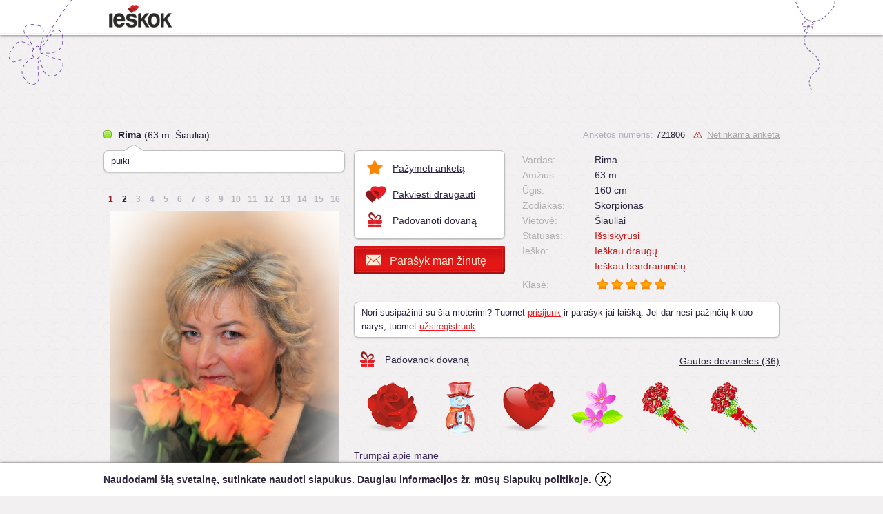

--- FILE ---
content_type: text/html; charset=utf-8
request_url: https://www.ieskok.lt/anketa/721806?utm_source=ieskok&utm_medium=functions&utm_campaign=similar-profile
body_size: 13261
content:
<!DOCTYPE html>
<html lang="lt">

<head>
  <meta charset="UTF-8">
  <title>Rima (63 m. Šiauliai) - anketa - ieskok.lt</title>
  <meta name="description" content="Ieskok.lt pažinčių ir bendravimo portalo nario anketa. Trumpa informacija, nuotraukų albumas, draugai, komentarai, dovanos." />
  <meta name="keywords" content="ieškok, pažintys, bendravimas, merginos, vaikinai, portalas, pokalbiai, forumas, skaitiniai, nariai, sms, anketa, skelbimas, seksas, paieška" />
  <meta name="robots" content="index,follow" />
  <meta name="author" content="UAB Ieškok komunikacijos" />
          <meta property="og:url" content="https://www.ieskok.lt/anketa/721806" />
    <meta property="og:type" ontent="website" />
    <meta property="og:title" content="Rima (63 m. Šiauliai) - anketa - ieskok.lt" />
    <meta property="og:description" content="Parašyk man!" />
    <meta property="og:image" content='http://images.ieskok.lt/i.php?set=2a9-b0699-b0699.jpg' />
    <meta property="og:image:type" content="image/jpg">
    <link rel="icon" type="image/x-icon" href="//images.ieskok.lt/favicon.ico" />
    <link rel="shortcut icon" href="//images.ieskok.lt/favicon.ico" type="image/x-icon" />
    <link rel="image_src" href="//images.ieskok.lt/logo/sitelogo.png" />
    
  <link type="text/css" rel="stylesheet" media="screen" href="//images.ieskok.lt/css.php?css=anketa&amp;v=92&amp;ln=lt" />
  <!-- apple touch ikonos -->
  <link rel="apple-touch-icon" href="//images.ieskok.lt/new/apple-touch-icon.png">
  <link rel="apple-touch-icon-precomposed" href="//images.ieskok.lt/new/apple-touch-icon-precomposed.png">

  <!--[if IE]><link rel="stylesheet" type="text/css" href="//images.ieskok.lt/css/anketa/iefix.css" /><![endif]-->
  <!--[if lte IE 8]><link rel="stylesheet" type="text/css" href="//images.ieskok.lt/css/anketa/ie8fix.css" /><![endif]-->
    <script type="text/javascript" src="//images.ieskok.lt/js/coren.js?t=11"></script>
    <script type="text/javascript" src="//images.ieskok.lt/js/anketa/jq_rte.js"></script>
   <!-- Google Tag Manager -->
 <script>
     (function(w, d, s, l, i) {
         w[l] = w[l] || [];
         w[l].push({
             'gtm.start': new Date().getTime(),
             event: 'gtm.js'
         });
         var f = d.getElementsByTagName(s)[0],
             j = d.createElement(s),
             dl = l != 'dataLayer' ? '&l=' + l : '';
         j.async = true;
         j.src =
             'https://www.googletagmanager.com/gtm.js?id=' + i + dl;
         f.parentNode.insertBefore(j, f);
     })(window, document, 'script', 'dataLayer', 'GTM-56B2R47');
 </script>
 <!-- End Google Tag Manager -->  <!-- DELFI REKLAMOS -->
    <!-- Adnet media head part -->
<script async src="https://core.dimatter.ai/pubs/ieskok-lt.min.js"></script>
    <!--Moterys-->
        <!--Vyrai-->
        <!--Bendra-->
            <script>
            window.dimatter = window.dimatter || [];
            window.dimatter.push(['IE01_980x250']);
            window.dimatter.push(['IE00_Pixel_Bendras']);
            window.dimatter.push(['IE01_1200x300_Bendras']);
            window.dimatter.push(['IE02_300x600_1_Bendras']);
            window.dimatter.push(['IE03_300x600_2_Bendras']);
            window.dimatter.push(['IE04_300x250_1_Bendras']);
            window.dimatter.push(['IE05_300x250_2_Bendras']);
            window.dimatter.push(['IE06_728x90_1_Bendras']);
            window.dimatter.push(['IE07_728x90_2_Bendras']);
            window.dimatter.push(['IE08_728x90_3_Bendras']);
            window.dimatter.push(['IE09_728x90_4_Bendras']);
            window.dimatter.push(['IE10_980x250_Bendras']);
            window.dimatter.push(['IE11_640x480_OutStream']);
            window.dimatter.push(['_initialize']);
        </script>
        <!-- Adnet media head part -->
      <!-- <script type="text/javascript" src="//images.ieskok.lt/js/publishertag.js"></script> -->
    <script src='https://www.google.com/recaptcha/api.js'></script>
</head>

<body>
  <div id="fb-root"></div>
  <script type="text/javascript">
    window.fbAsyncInit = function() {
      FB.init({
        appId: '2557209304315672',
        // appId: '201673999856325',
        version: 'v2.0',
        status: false,
        cookie: true,
        xfbml: true,
        channelUrl: location.protocol + '//' + location.host + '/fb_channel.html',
        oauth: true
      });

      FB.Event.subscribe('edge.create', function(targetUrl) {
        ga('send', '_trackSocial', 'facebook', 'like', targetUrl);
      });

      FB.Event.subscribe('edge.remove', function(targetUrl) {
        ga('send', '_trackSocial', 'facebook', 'unlike', targetUrl);
      });

      FB.Event.subscribe('message.send', function(targetUrl) {
        ga('send', '_trackSocial', 'facebook', 'send', targetUrl);

      });

      FB.Event.subscribe('comment.create', function(href, cid) {
        ga('send', '_trackSocial', 'facebook', 'comment', href + ' ' + cid);

      });

      FB.Event.subscribe('comment.remove', function(href, cid) {
        ga('send', '_trackSocial', 'facebook', 'uncomment', href + ' ' + cid);
      });
    };

    (function(d, s, id) {
      var js, fjs = d.getElementsByTagName(s)[0];
      if (d.getElementById(id)) {
        return;
      }
      js = d.createElement(s);
      js.id = id;
      js.src = "//connect.facebook.net/lt_LT/all.js";
      fjs.parentNode.insertBefore(js, fjs);
    }(document, 'script', 'facebook-jssdk'));
  </script>

  <div class="bgtop bgtop2"></div>
      <!--Moterys-->
        <!--Vyrai-->
        <!--Bendra-->
            <div id='IE00_Pixel_Bendras'></div>
        <!--Adnet HEAD-->
  <div class="anketa-heading">
    <div class="anketa-heading-in">
      <div class="heading-wrap">
        <a href="//www.ieskok.lt" class="logo" style="background-image: url('//images.ieskok.lt/new/logos/logo.png');" onclick="ga('send', 'event', 'anketa', 'logo');"></a>
              </div>
    </div>
  </div>

  <div class="wrap wrap2">    <script>
        dataLayer.push({
            event: 'click-woman'
        });
    </script>
    <div id="adtop" class="adtop adtop2 adblock">
        <div id="IE01">
            <!--Moterys-->
                        <!--Vyrai-->
                        <!--Bendra-->
                            <div id='IE01_1200x300_Bendras'></div>
                    </div>
    </div>

<div class="aleft">
    <div class="a-name-top">
                    <img class="a-name-on" src="//images.ieskok.lt/new/online.png" width="12" height="12" alt="" title="Dabar prisijungęs narys" />
                        <strong class="a-name-top-name">Rima</strong> (63 m. Šiauliai)
    </div>

    <div>
                    <div class="a-mood">
                <div class="a-mood-n"></div>
                puiki            </div>
            </div>
    <br style="clear:both;margin: 0px;height: 0px;" />
    <div id="bf">

        
                            <div class="fn">
                    <div>
                                                    <span id="fn1" class="fn1 fnp" onclick="foto(0)">1</span>
                                                    <span id="fn2" class="fn1 fnp" onclick="foto(1)">2</span>
                                                    <span id="fn3" class="fn1d">3</span>
                                                    <span id="fn4" class="fn1d">4</span>
                                                    <span id="fn5" class="fn1d">5</span>
                                                    <span id="fn6" class="fn1d">6</span>
                                                    <span id="fn7" class="fn1d">7</span>
                                                    <span id="fn8" class="fn1d">8</span>
                                                    <span id="fn9" class="fn1d">9</span>
                                                    <span id="fn10" class="fn2d">10</span>
                                                    <span id="fn11" class="fn2d">11</span>
                                                    <span id="fn12" class="fn2d">12</span>
                                                    <span id="fn13" class="fn2d">13</span>
                                                    <span id="fn14" class="fn2d">14</span>
                                                    <span id="fn15" class="fn2d">15</span>
                                                    <span id="fn16" class="fn2d">16</span>
                                            </div>
                </div>
            
            <div class="bf_foto">
                <div id="bf_in">
                                            <div id="fprev" onclick="backf()"></div>
                        <div id="fnext" onclick="nextf()"></div>
                                        <img id="bfp" src="//images.ieskok.lt/new/progresbar.gif" width="96" height="24" style="display:none" alt="" />
                                            <img id="bff" src="//images.ieskok.lt/new/pixel.gif" alt="" style="visibility: hidden" />
                                    </div>
            </div>

                            <div class="bf_fancy">
                    <span class="bf_date" id="bf_date"></span>
                    <a id="bf_fancy_puzzle" class="link bf_fancy_puzzle">Dėlionė</a>
                    <a id="bf_fancy_zoom" class="link bf_fancy_zoom">Padidinti</a>
                </div>
            
            <div id="bf_com" class="bf_com">
                <div class="bf_com_n"></div>
                <span id="bf_com_t"></span>
            </div>

            
    </div>

    <script type="text/javascript">
        var who = 0;
        var fc = 2;
        var fset = ["2a9-b0699-b0699","64-b0454-b0453"];
        var cset = ["",""];
        var ff = [{"title": "","href": "https://images.ieskok.lt/b.php?set=2a9-b0699-b0699&i.jpg"},{"title": "","href": "https://images.ieskok.lt/b.php?set=64-b0454-b0453&i.jpg"}];
        var fu = ["2013.12.27","2013.12.27"];
        var fw = [];
        var fh = [];
        var firstload = true;
        var blur = false;

        function foto(s) {
            if (firstload == false && s == who) {
                return;
            }

            var fnpp = document.getElementById("fnpp");

            if (fnpp) {
                fnpp.style.display = 'none';
            }

            document.getElementById("bff").style.display = 'none';
            document.getElementById("bfp").style.display = 'inline';

            if (fc > 1) {
                document.getElementById("fnext").style.visibility = "hidden";
                document.getElementById("fprev").style.visibility = "hidden";
            }

            var bfc = document.getElementById("bf_com"),
                bfci = document.getElementById("bf_com_t");
            bfc.style.display = 'none';
            bfc.className = 'bf_com';
            if (cset[s].length > 0) {
                if (cset[s] == '{U}') {
                    bfc.className = 'bf_com_ucf';
                    bfci.innerHTML = 'Šios nuotraukos administracija dar nepatikrino!';
                } else {
                    bfci.innerHTML = cset[s];
                }

                bfc.style.display = 'block';
            }

            document.getElementById("bf_date").innerHTML = (fu[s] ? 'Įkelta ' + fu[s] : '');

            if (document.getElementById("fn" + (who + 1))) {
                document.getElementById("fn" + (who + 1)).className = "fnp fn" + (who > 8 ? "2" : "1");
                document.getElementById("fn" + (s + 1)).className = "fnp fn" + (s > 8 ? "2" : "1") + "s";
                who = s;
                document.getElementById("bff").src = "//images.ieskok.lt/i2.php?set=" + fset[who];
            }

            if (s) {
                window.location = '#f.' + (s + 1);
            } else if (firstload == false) {
                window.location.hash = '!';
            }
        }

        function nextf() {
            var twho = who;

            if (++twho >= fc) {
                twho = 0;
            }

            foto(twho);
        }

        function backf() {
            var twho = who;

            if (--twho < 0) {
                twho = fc - 1;
            }

            foto(twho);
        }

        $.fn.disableSelection = function() {
            $(this).attr('unselectable', 'on')
                .css('-moz-user-select', 'none')
                .each(function() {
                    this.onselectstart = function() {
                        return false;
                    };
                });
        };

        $(document).ready(function() {
            var $bff = $("#bff");
            var $bfin = $("#bf_in");
            var $bfp = $("#bfp");
            var $w, $h, fi;
            if (fc > 1) {
                var $fnp = $("#fnext, #fprev");
                $fnp.disableSelection();
                $bfin.disableSelection();
            }

            if (fc > 0) {
                $bff.load(function() {

                    $w = $(this).width();
                    $h = $(this).height();

                    if ($w < 100 && $h < 100) { //pixel.gif
                        return;
                    }

                    if (!fw[who]) {
                        fw[who] = $w;
                    } else {
                        $w = fw[who];
                    }

                    if (!fh[who]) {
                        fh[who] = $h;
                    } else {
                        $h = fh[who];
                    }

                    $bfin.height($h).width($w);
                    $bfp.fadeOut("fast").css('margin-top', ($h - 24) / 2).hide();

                    $(this).show();

                    if (fc > 1) {
                        $fnp.css('visibility', 'visible');
                    }
                });

                $bff.css('visibility', 'visible');

                if (window.location.href.indexOf('#f.') !== false) {

                    var wh = window.location.hash.split('.');
                    wh = parseInt(wh[1]);

                    if (wh && wh <= fc) {
                        who = wh - 1;
                    }
                }

                if (blur == false) {

                    foto(who);
                    firstload = false;
                }

                $(".fnp").hover(function() {
                    if (!$(this).hasClass('fn1s') && !$(this).hasClass('fn2s')) {
                        var $pos = $(this).position();
                        var $fnpid = parseInt($(this).text());
                        $fnpid = fset[$fnpid - 1];
                        $("body").append('<div id="fnpp" class="fnpp"><div class="fnppn"></div><img src="//images.ieskok.lt/s.php?set=' + $fnpid + '" width="62" height="98" /></div>');
                        $("#fnpp").css("top", ($pos.top + 30) + "px").css("left", ($pos.left - 26) + "px").fadeIn("fast");
                    }
                }, function() {
                    $("#fnpp").remove();
                });

                if (blur) {

                    $('#deblur').click(function() {

                        $.cookie('ieskok_deblur_721806', 1);
                        $('#blur').hide();
                        $('#blurc').show();

                        foto(who);
                        firstload = false;
                    });
                }

            }

            $('#bf_fancy_zoom').click(function() {

                                    jQuery.fancybox({
                        'href': '/login/error.php?error=8',
                        'type': 'iframe',
                        'width': 800,
                        'height': 550
                    });
                            });

            $('#bf_fancy_puzzle').click(function() {
                //console.log("testing :  " fset[who]);
                $.fancybox({
                    href: 'https://www.ieskok.lt/anketa/721806/puzzle?f=' + fset[who],
                    type: 'iframe',
                    width: 880,
                    height: 600,
                    autoScale: false
                });
            });
        });
    </script>


    
        <div class="sp" >
            <style>
                [id='toggle-heart'] {
                    position: absolute;
                    left: -100vw;
                }

                [id='toggle-heart']:checked+label {
                    color: #e2264d;
                    -webkit-filter: none;
                    filter: none;
                    will-change: font-size;
                    -webkit-animation: heart 1s cubic-bezier(0.17, 0.89, 0.32, 1.49);
                    animation: heart 1s cubic-bezier(0.17, 0.89, 0.32, 1.49);
                }

                [id='toggle-heart']:checked+label:before,
                [id='toggle-heart']:checked+label:after {
                    -webkit-animation: inherit;
                    animation: inherit;
                    -webkit-animation-timing-function: ease-out;
                    animation-timing-function: ease-out;
                }

                [id='toggle-heart']:checked+label:before {
                    will-change: transform, border-width, border-color;
                    -webkit-animation-name: bubble;
                    animation-name: bubble;
                }

                [id='toggle-heart']:checked+label:after {
                    will-change: opacity, box-shadow;
                    -webkit-animation-name: sparkles;
                    animation-name: sparkles;
                }

                [id='toggle-heart']:focus+label {
                    text-shadow: 0 0 3px white, 0 1px 1px white, 0 -1px 1px white, 1px 0 1px white, -1px 0 1px white;
                }

                [for='toggle-heart'] {
                    align-self: center;
                    position: relative;
                    color: #888;
                    font-size: 2em;
                    -webkit-filter: grayscale(1);
                    filter: grayscale(1);
                    -webkit-user-select: none;
                    -moz-user-select: none;
                    -ms-user-select: none;
                    user-select: none;
                    cursor: pointer;
                }

                [for='toggle-heart']:before,
                [for='toggle-heart']:after {
                    position: absolute;
                    z-index: -1;
                    top: 50%;
                    left: 50%;
                    border-radius: 50%;
                    content: '';
                }

                [for='toggle-heart']:before {
                    box-sizing: border-box;
                    margin: -2.25rem;
                    border: solid 2.25rem #e2264d;
                    width: 4.5rem;
                    height: 4.5rem;
                    -webkit-transform: scale(0);
                    transform: scale(0);
                }

                [for='toggle-heart']:after {
                    margin: -0.1875rem;
                    width: 0.375rem;
                    height: 0.375rem;
                    box-shadow: 0.32476rem -3rem 0 -0.1875rem #ff8080, -0.32476rem -2.625rem 0 -0.1875rem #ffed80, 2.54798rem -1.61656rem 0 -0.1875rem #ffed80, 1.84982rem -1.89057rem 0 -0.1875rem #a4ff80, 2.85252rem 0.98418rem 0 -0.1875rem #a4ff80, 2.63145rem 0.2675rem 0 -0.1875rem #80ffc8, 1.00905rem 2.84381rem 0 -0.1875rem #80ffc8, 1.43154rem 2.22414rem 0 -0.1875rem #80c8ff, -1.59425rem 2.562rem 0 -0.1875rem #80c8ff, -0.84635rem 2.50595rem 0 -0.1875rem #a480ff, -2.99705rem 0.35095rem 0 -0.1875rem #a480ff, -2.48692rem 0.90073rem 0 -0.1875rem #ff80ed, -2.14301rem -2.12438rem 0 -0.1875rem #ff80ed, -2.25479rem -1.38275rem 0 -0.1875rem #ff8080;
                }

                @-webkit-keyframes heart {

                    0%,
                    17.5% {
                        font-size: 0;
                    }
                }

                @keyframes heart {

                    0%,
                    17.5% {
                        font-size: 0;
                    }
                }

                @-webkit-keyframes bubble {
                    15% {
                        -webkit-transform: scale(1);
                        transform: scale(1);
                        border-color: #cc8ef5;
                        border-width: 2.25rem;
                    }

                    30%,
                    100% {
                        -webkit-transform: scale(1);
                        transform: scale(1);
                        border-color: #cc8ef5;
                        border-width: 0;
                    }
                }

                @keyframes bubble {
                    15% {
                        -webkit-transform: scale(1);
                        transform: scale(1);
                        border-color: #cc8ef5;
                        border-width: 2.25rem;
                    }

                    30%,
                    100% {
                        -webkit-transform: scale(1);
                        transform: scale(1);
                        border-color: #cc8ef5;
                        border-width: 0;
                    }
                }

                @-webkit-keyframes sparkles {

                    0%,
                    20% {
                        opacity: 0;
                    }

                    25% {
                        opacity: 1;
                        box-shadow: 0.32476rem -2.4375rem 0 0rem #ff8080, -0.32476rem -2.0625rem 0 0rem #ffed80, 2.1082rem -1.26585rem 0 0rem #ffed80, 1.41004rem -1.53985rem 0 0rem #a4ff80, 2.30412rem 0.85901rem 0 0rem #a4ff80, 2.08305rem 0.14233rem 0 0rem #80ffc8, 0.76499rem 2.33702rem 0 0rem #80ffc8, 1.18748rem 1.71734rem 0 0rem #80c8ff, -1.35019rem 2.0552rem 0 0rem #80c8ff, -0.60229rem 1.99916rem 0 0rem #a480ff, -2.44865rem 0.22578rem 0 0rem #a480ff, -1.93852rem 0.77557rem 0 0rem #ff80ed, -1.70323rem -1.77366rem 0 0rem #ff80ed, -1.81501rem -1.03204rem 0 0rem #ff8080;
                    }
                }

                @keyframes sparkles {

                    0%,
                    20% {
                        opacity: 0;
                    }

                    25% {
                        opacity: 1;
                        box-shadow: 0.32476rem -2.4375rem 0 0rem #ff8080, -0.32476rem -2.0625rem 0 0rem #ffed80, 2.1082rem -1.26585rem 0 0rem #ffed80, 1.41004rem -1.53985rem 0 0rem #a4ff80, 2.30412rem 0.85901rem 0 0rem #a4ff80, 2.08305rem 0.14233rem 0 0rem #80ffc8, 0.76499rem 2.33702rem 0 0rem #80ffc8, 1.18748rem 1.71734rem 0 0rem #80c8ff, -1.35019rem 2.0552rem 0 0rem #80c8ff, -0.60229rem 1.99916rem 0 0rem #a480ff, -2.44865rem 0.22578rem 0 0rem #a480ff, -1.93852rem 0.77557rem 0 0rem #ff80ed, -1.70323rem -1.77366rem 0 0rem #ff80ed, -1.81501rem -1.03204rem 0 0rem #ff8080;
                    }
                }
            </style>
            <input id="toggle-heart" type="checkbox" />
            <label for="toggle-heart" aria-label="like" title="Ji man patinka" onclick="vote(721806, 1)">❤</label>
            <!-- <button id="like_btn" class="like_btn" title="Ji man patinka" onclick="vote(721806, 1)"><span class="thumbz up"></span></button> -->
                            <strong id="likes" class="likes" style="color:#df1617;">683</strong>
                        <!--
            <button id="dislike_btn" class="like_btn" title="Nepatinka" onclick="vote(721806, 0)"><span class="thumbz down"></span></button>
                            <strong id="dislikes" class="likes">19</strong>
                        -->
                            <div class="sp-fb">
                    <div class="fb-like" data-href="http://721806.ieskok.lt" data-send="false" data-layout="button_count" data-width="200" data-show-faces="false"></div>
                </div>
                    </div>
        <div id="vote_results"></div>

        <script type="text/javascript">
            var ilike = 683;
            var idislike = 19;
            var currently_voting = false;

            function fade(id) {
                setTimeout(function() {
                    $('#' + id).fadeOut("slow");
                }, 3000);
            }

            function vote(aid, mark) {
                if (!currently_voting) {

                    currently_voting = true;
                    $.post('/core/votecore.php', {
                        'aid': aid,
                        'mark': mark
                    }, function(data) {
                        if (data == 'nologin') {
                            $('#vote_results').html('<div id="vote_err" class="error" style="margin-top:10px">Norėdami balsuoti turite prisijungti</div>');
                        } else if (data == 'newbie') {
                            $('#vote_results').html('<div id="vote_err" class="error" style="margin-top:10px">Vertinti negalite. Turi praeiti 10 dienų nuo Jūsų anketos registracijos, kad galėtumėte vertinti narių anketas.</div>');
                        } else if (data == 'voted') {
                            $('#vote_results').html('<div id="vote_err" class="error" style="margin-top:10px">Šį mėnesį už šią anketą jau balsavote.</div>');
                            fade('vote_err');
                        } else if (data == '1' || data == '0') {
                            $('#vote_results').html('<div id="vote_ok" class="ok" style="margin-top:10px">Jūsų balsas įskaitytas.</div>');
                            fade('vote_ok');

                            if (ilike !== null && idislike !== null) {

                                if (data == '1') {
                                    $('#likes').html(parseInt(ilike) + 1);
                                } else {
                                    $('#dislikes').html(parseInt(idislike) + 1);
                                }
                            }
                        }
                        currently_voting = false;
                    });
                }
            }
        </script>

    
    
            <h5 class="stat-h">Anketos statistika</h5>
                        <div class="stat-l">
                    <span class="stat-t">Surinkti taškai:</span>10133                                    </div>
                            <div class="stat-l"><span class="stat-t">Atsakomumas:</span>75%</div>
                    <div class="stat-l"><span class="stat-t">Apsilankymų skaičius:</span>29762</div>
                    <div class="stat-l">
                    <span class="stat-t">Paskutinį kartą lankėsi:</span>Lankosi dabar                </div>
                            <div class="stat-l"><span class="stat-t">Anketa sukurta:</span>2010.02.25 14:36</div>
                    <div class="stat-l"><span class="stat-t">Anketa atnaujinta:</span>2017.08.01 01:32</div>
    
    
        <!-- reklama 300x250 -->
    <!-- /7932088/ieskok.lt_300x250_in_profile -->
    <div>
        <!-- <div id='div-gpt-ad-1523436379100-0' style="margin-top: 110px;">
            <script>
                googletag.cmd.push(function() {
                    googletag.display('div-gpt-ad-1523436379100-0');
                });
            </script>
        </div> -->
                    <div id="IE04">
                <!--Moterys-->
                                <!--Vyrai-->
                                <!--Bendra-->
                                    <div id='IE04_300x250_1_Bendras'></div>
                            </div>
            </div>
</div>

<div class="aright">
    <div class="clearfix">
        <div class="aright-t-l clearfix">
            <div class="aright-tools">
                <a class="link aright-tools-i aright-tools-i-1" onclick="$.fancybox({'href': '/pazymek.php?id=721806', 'type': 'iframe', 'width': 580, 'height': 230});" onmousedown="ga('send', 'event', 'anketa', 'favorite');">Pažymėti anketą</a>
                                    <a class="link aright-tools-i aright-tools-i-2" onclick="$.fancybox({'href': '/idraugus.php?id=721806&amp;v=Rima&amp;err=3', 'type': 'iframe', 'width': 580, 'height': 230});" onmousedown="ga('send', 'event', 'anketa', 'tofriends');">Pakviesti draugauti</a>
                                <a class="link aright-tools-i aright-tools-i-3" onclick="$.fancybox({'href': 'https://www.ieskok.lt/anketa/721806/dovana', 'type': 'iframe', 'width': 615, 'height': 420, 'autoScale': false});" onmousedown="ga('send', 'event', 'anketa', 'givegift');">Padovanoti dovaną</a>
            </div>

            <a class="aright-write" id="wmbb" style="margin-bottom: 10px;" onclick="create_editor_now()"><span class="aright-write-t">Parašyk man žinutę</span></a>

        </div>

        <div class="aright-t-r clearfix">
            <div class="aright-sys">
                <span class="aright-sys-id">Anketos numeris:</span> 721806                                                        <a class="link aright-sys-report" onclick="$.fancybox({'href': '/report.php?id=721806', 'type': 'iframe', 'width': 500, 'height': 290});" onmousedown="ga('send', 'event', 'anketa', 'report');">Netinkama anketa</a>
                            </div>

            <div class="aright-tinfo">

                <div><strong class="ait">Vardas:</strong><span class="ais">Rima</span></div>

                                    <div><strong class="ait">Amžius:</strong><span class="ais">63 m.</span></div>
                
                                    <div><strong class="ait">Ūgis:</strong><span class="ais">160 cm</span></div>
                
                                    <div><strong class="ait">Zodiakas:</strong><span class="ais">Skorpionas                                                    </span></div>
                
                                    <div><strong class="ait">Vietovė:</strong><span class="ais">Šiauliai</span></div>
                
                                    <div><strong class="ait">Statusas:</strong><span class="ais" style="color:#C61717">Išsiskyrusi</span></div>
                
                                    <div><strong class="ait">Ieško:</strong><span class="ais" style="color:#C61717">Ieškau draugų<br/>Ieškau bendraminčių</span></div>
                
                                    <div style="padding-top: 5px"><strong class="ait">Klasė:</strong><span class="ais"><img src="//images.ieskok.lt/new/status_2.png" width="20" height="20" alt=""/><img src="//images.ieskok.lt/new/status_2.png" width="20" height="20" alt=""/><img src="//images.ieskok.lt/new/status_2.png" width="20" height="20" alt=""/><img src="//images.ieskok.lt/new/status_2.png" width="20" height="20" alt=""/><img src="//images.ieskok.lt/new/status_2.png" width="20" height="20" alt=""/></span></div>
                                
            </div>

                    </div>
    </div>

    
        <div class="nologin">
            Nori susipažinti su šia moterimi? Tuomet <a id="login_link" class="link login_link" onmousedown="ga('send', 'event', 'anketa', 'login');" onclick="jQuery.fancybox({'href': '/login/error.php?error=0','type':'iframe','width':800,'height':550});">prisijunk</a> ir parašyk jai laišką. Jei dar nesi pažinčių klubo narys, tuomet <a href="//www.ieskok.lt/registracija.php" onclick="jQuery.fancybox({'href':this.href,'type':'iframe','width':900,'height':580}); return false;" onmousedown="ga('send', 'event', 'anketa', 'register');" class="link reg_link">užsiregistruok</a>.        </div>
    

            <script type="text/javascript">
            function create_editor_now() {
                jQuery.fancybox({
                    'href': '/login/error.php?error=7',
                    'type': 'iframe',
                    'width': 800,
                    'height': 550
                });
            }
        </script>
    
            <h5 class="block-h">
            <a style="font-size: 14px; display: inline-block; height: 31px; line-height: 31px;padding-left: 45px; margin: 7px 0px; background: url('//images.ieskok.lt/new/atools.png') no-repeat scroll 0px 0px transparent; background-position: -1px -84px;" onclick="$.fancybox({'href': 'https://www.ieskok.lt/anketa/721806/dovana', 'type': 'iframe', 'width': 615, 'height': 420, 'autoScale': false});" class="link" onmousedown="ga('send', 'event', 'anketa', 'givegift');">Padovanok dovaną</a>
                            <a onclick="$.fancybox({'href': 'https://www.ieskok.lt/anketa/721806/gautos-dovanos', 'type': 'iframe', 'width': 615, 'height': 420, 'autoScale': false});" class="link block-h-l" style="margin: 7px 0px;" onmousedown="ga('send', 'event', 'anketa', 'allgifts');">Gautos dovanėlės (36)</a>
                    </h5>

        <div class="dovanos" style="float:left; width:600px">
                                    <span class="giftc">
                                                        <a href="https://www.ieskok.lt/anketa/1170969" onclick="return winpop(this.href, 1024, 740, 1);">
                                <img src="//images.ieskok.lt/gifts/v9.png" alt="Nepazystamas" title="Padovanojo Nepazystamas" />
                            </a>
                        </span>
                    
                                    <span class="giftc">
                                                        <a href="https://www.ieskok.lt/anketa/1143657" onclick="return winpop(this.href, 1024, 740, 1);">
                                <img src="//images.ieskok.lt/gifts/kaledos8.png" alt="tadas" title="Padovanojo tadas" />
                            </a>
                        </span>
                    
                                    <span class="giftc">
                                                        <a href="https://www.ieskok.lt/anketa/1139790" onclick="return winpop(this.href, 1024, 740, 1);">
                                <img src="//images.ieskok.lt/gifts/v2.png" alt="Antanas" title="Padovanojo Antanas" />
                            </a>
                        </span>
                    
                                    <span class="giftc">
                                                        <a href="https://www.ieskok.lt/anketa/911624" onclick="return winpop(this.href, 1024, 740, 1);">
                                <img src="//images.ieskok.lt/gifts/flower5.png" alt="vygantas" title="Padovanojo vygantas" />
                            </a>
                        </span>
                    
                                    <span class="giftc">
                                                        <a href="https://www.ieskok.lt/anketa/1134308" onclick="return winpop(this.href, 1024, 740, 1);">
                                <img src="//images.ieskok.lt/gifts/roses.png" alt="thomas haubert" title="Padovanojo thomas haubert" />
                            </a>
                        </span>
                    
                                    <span class="giftc">
                                                        <a href="https://www.ieskok.lt/anketa/1125262" onclick="return winpop(this.href, 1024, 740, 1);">
                                <img src="//images.ieskok.lt/gifts/roses.png" alt="Saulius" title="Padovanojo Saulius" />
                            </a>
                        </span>
                    
            
        </div>

        <div style="clear:both; padding-top:5px;"></div>

        <!-- /7932088/ieskok.lt_728x90_1 -->
    <!-- <div id='div-gpt-ad-1516021078469-0' style='height:90px; width:728px;'>
        <script>
            googletag.cmd.push(function() {
                googletag.display('div-gpt-ad-1516021078469-0');
            });
        </script>
    </div> -->
            <div id="IE05">
    <!--Moterys-->
        <!--Vyrai-->
        <!--Bendra-->
            <div id='IE05_300x250_2_Bendras'></div>
    </div>
        
        <h5 class="block-h">Trumpai apie mane                    </h5>
                    <div class="about-me-ln clearfix">
                <strong class="about-me-l">Charakteris:</strong>
                <div class="about-me-r">man atrodo geras</div>
            </div>
                    <div class="about-me-ln clearfix">
                <strong class="about-me-l">Reikalavimai partneriui:</strong>
                <div class="about-me-r">tvarkingas</div>
            </div>
                    <div class="about-me-ln clearfix">
                <strong class="about-me-l">Hobis, pomėgiai:</strong>
                <div class="about-me-r">knygu skaitymas,kryziazodziu sprendimas,sokiai</div>
            </div>
                    <div class="about-me-ln clearfix">
                <strong class="about-me-l">Knyga, filmas:</strong>
                <div class="about-me-r">gyvenimiski</div>
            </div>
                    <div class="about-me-ln clearfix">
                <strong class="about-me-l">Muzika:</strong>
                <div class="about-me-r">ivairi</div>
            </div>
                    <div class="about-me-ln clearfix">
                <strong class="about-me-l">Sporto šaka:</strong>
                <div class="about-me-r">plaukimas</div>
            </div>
                    <div class="about-me-ln clearfix">
                <strong class="about-me-l">Gyvenimo šūkis:</strong>
                <div class="about-me-r">gyventi cia ir dabar,dziaugtis kiekviena diena</div>
            </div>
                    <div class="about-me-ln clearfix">
                <strong class="about-me-l">Juokingiausias nuotykis:</strong>
                <div class="about-me-r">nepamenu</div>
            </div>
                    <div class="about-me-ln clearfix">
                <strong class="about-me-l">Dar šis tas:</strong>
                <div class="about-me-r">gal dar kiti galetu ka nors apie mane papasakoti,apie save aplamai sunku ka nors pasakoti,visi apie save esame labai geros nuomones</div>
            </div>
        
            <!-- /7932088/ieskok.lt_728x90_1
    <div id='div-gpt-ad-1516021078469-0' style='height:90px; width:728px;'>
        <script>
            googletag.cmd.push(function() {
                googletag.display('div-gpt-ad-1516021078469-0');
            });
        </script>
    </div> -->
    <h5 class="block-h">Anketos informacija            </h5>

    <div class="anketa_info_col clearfix"><div class="anketa_info_col_1 clearfix"><div><strong class="ait">Vardas:</strong><span class="ais" >Rima</span></div><div><strong class="ait">Slapyvardis:</strong><span class="ais" >kazdaile</span></div><div><strong class="ait">Amžius:</strong><span class="ais" >63 m.</span></div><div><strong class="ait">Gimimo diena:</strong><span class="ais" >1962.11.04</span></div><div><strong class="ait">Zodiakas:</strong><span class="ais" >Skorpionas</span></div><div><strong class="ait">Vietovė:</strong><span class="ais" >Šiauliai</span></div><div><strong class="ait">Statusas:</strong><span class="ais"  style="color:#C61717">Išsiskyrusi</span></div><div><strong class="ait">Vaikai:</strong><span class="ais" >Turiu</span></div><div><strong class="ait">Ieško:</strong><span class="ais"  style="color:#C61717">Ieškau draugų<br/>Ieškau bendraminčių</span></div></div><div class="anketa_info_col_2 clearfix"><div><strong class="ait">Norai:</strong><span class="ais"  style="color:#2A6FAA">Susirašinėti<br/>Flirtuoti<br/>Kartu leisti laisvalaikį</span></div><div><strong class="ait">Kalbos:</strong><span class="ais" >Lietuvių</span></div><div><strong class="ait">Išsilavinimas:</strong><span class="ais" >Aukštesnysis</span></div><div><strong class="ait">Šiuo metu:</strong><span class="ais" >Dirbu</span></div><div><strong class="ait">Ūgis:</strong><span class="ais" >160 cm</span></div><div><strong class="ait">Kūno sudėjimas:</strong><span class="ais" >Normalus</span></div><div><strong class="ait">Akys:</strong><span class="ais" >Žalios</span></div><div><strong class="ait">Plaukai:</strong><span class="ais" >Rudi</span></div><div><strong class="ait">Žalingi įpročiai:</strong><span class="ais" >Nerūkau, Kartais išgeriu</span></div></div></div>            <h5 class="block-h">Asmenybės testas                            </h5>
            <div class="clearfix">

                                    <div class="b5-b">
                        <div>
                            <strong>Atvirumas</strong>
                            <a href="#b5t0" class="link b5-l">Apie</a>
                            <div style="display:none">
                                <div class="b5-t" id="b5t0">
                                    <h2>Atvirumas</h2>
                                    Šio tipo žmonės yra komunikabilūs, entuziastingi ir išradingi. Jie pasižymi lakia vaizduote, mėgsta meną ir viską, kas neįprasta. Tai intelektualūs asmenys, kurių akiratis labai platus, jiems patinka nuotykiai ir bet kokia veikla, kurioje jie įgytų naujos patirties. Kūrybiški šio tipo atstovai pirmenybę teikia inovatyvioms, originaliomis idėjoms. Šie žmonės vertina nepriklausomybę, o didžiausiu priešu laiko rutiną ir nuobodulį. Gali būti nenuoseklūs ar nenuspėjami, nemėgsta pragmatiškų ir per daug tikslių žmonių.                                    <br />
                                    <br />
                                    Didesnė dalis procentų ties šiuo asmenybės tipu reiškia, kad žmogus yra svajingas, kūrybiškas. Mažesnė dalis – kad žemiška, linkusi į konkretumą asmenybė.                                </div>
                            </div>
                        </div>
                        <div class="b5-bar-o">
                            <div class="b5-bar">
                                <div class="b5-bar-i" style="width:45px;">&nbsp;</div>
                            </div>
                            <div class="b5-res">25%</div>
                        </div>
                    </div>

                    
                        <div class="b5-b">

                        </div>

                    
                                    <div class="b5-b">
                        <div>
                            <strong>Sąžiningumas</strong>
                            <a href="#b5t1" class="link b5-l">Apie</a>
                            <div style="display:none">
                                <div class="b5-t" id="b5t1">
                                    <h2>Sąžiningumas</h2>
                                    Šio psichologinio tipo asmenys – itin organizuoti, mėgstantys tvarką ir pastovumą. Nuoseklumas, atidumas detalėms, disciplina ir pareigingumas – savybės, įrodančios, kad šie žmonės yra konkretūs ir siekiantys užsibrėžtų tikslų. Jie nedaro skubotų sprendimų, yra rūpestingi. Vis dėlto perfekcionizmas ir užsispyrimas dažnai priveda prie darboholizmo.                                    <br />
                                    <br />
                                    Turintys didesnį procentą, greičiausiai mėgsta paisyti taisyklių ir nepakenčia netvarkos namuose, biure ar kitoje artimoje aplinkoje. Surinkę mažiau, gali būti šiek tiek nerangūs, netvarkingi, ne visada paiso taisyklių, yra linkę sukčiauti.                                </div>
                            </div>
                        </div>
                        <div class="b5-bar-o">
                            <div class="b5-bar">
                                <div class="b5-bar-i" style="width:99px;">&nbsp;</div>
                            </div>
                            <div class="b5-res">55%</div>
                        </div>
                    </div>

                    
                                    <div class="b5-b">
                        <div>
                            <strong>Ekstravertiškumas</strong>
                            <a href="#b5t2" class="link b5-l">Apie</a>
                            <div style="display:none">
                                <div class="b5-t" id="b5t2">
                                    <h2>Ekstravertiškumas</h2>
                                    Ekstravertai – energingi, komunikabilūs ir mėgstantys būti dėmesio centre. Šio tipo žmonės labai emocionalūs ir jautrūs, jiems būdinga dažna nuotaikų kaita, empatija. Ekstravertai yra atkaklūs ir siekiantys dominuoti, draugų ar kitų žmonių kompanijoje visada nori sulaukti pripažinimo. Kartais jie būna pernelyg susikoncentravę į save, savanaudiški, skaudžiai išgyvena nepripažinimą, apkalbas.                                    <br />
                                    <br />
                                    Didesnį procentą ekstraverto savyje turintys asmenys mėgsta dirbti komandoje, linksmintis, daug kalbėti. Mažesnį – darbus atlieka vieni, labiau vertina ramybę ir tylą.                                </div>
                            </div>
                        </div>
                        <div class="b5-bar-o">
                            <div class="b5-bar">
                                <div class="b5-bar-i" style="width:113px;">&nbsp;</div>
                            </div>
                            <div class="b5-res">63%</div>
                        </div>
                    </div>

                    
                                    <div class="b5-b">
                        <div>
                            <strong>Nuolankumas</strong>
                            <a href="#b5t3" class="link b5-l">Apie</a>
                            <div style="display:none">
                                <div class="b5-t" id="b5t3">
                                    <h2>Nuolankumas</h2>
                                    Nuolankieji – draugiški, malonūs, patikimi žmonės. Jie yra supratingi, mėgsta išklausyti, pasiaukoti, greitai užmezga ryšį ir prisiriša. Labai paslaugūs, nuolankūs, patiklūs. Deja, patiklumas kartais atsisuka prieš juos pačius, aplinkiniams tai panašiau į naivumą, kuriuo galima nesunkiai pasinaudoti.                                    <br />
                                    <br />
                                    Didesnį įvertinimą surinkę asmenys yra mandagūs ir mėgsta bendrauti su žmonėmis, juos užjausti. Mažiau surinkę žmonės gali būti tiesmukiški, kritiški, mažiau jautrūs.                                </div>
                            </div>
                        </div>
                        <div class="b5-bar-o">
                            <div class="b5-bar">
                                <div class="b5-bar-i" style="width:162px;">&nbsp;</div>
                            </div>
                            <div class="b5-res">90%</div>
                        </div>
                    </div>

                    
                                    <div class="b5-b">
                        <div>
                            <strong>Neurotiškumas</strong>
                            <a href="#b5t4" class="link b5-l">Apie</a>
                            <div style="display:none">
                                <div class="b5-t" id="b5t4">
                                    <h2>Neurotiškumas</h2>
                                    Šio tipo žmonės yra emociškai nestabilūs, nuolat nerimaujantys, pilni neigiamų minčių, nepagrįstų baimių. Dažnai atrodo nelaimingi, liūdni, irzlūs, skeptiški, visko gėdijasi. Neurotikai labai jautrūs, lengvai pažeidžiami, impulsyvūs. Tai – dinamiškos asmenybės, traukiančios kitus, tačiau viduje jiems trūksta pastovumo, saugumo jausmo.                                    <br />
                                    <br />
                                    Aukštas įvertinimas rodo didelį nervingumą, nepastovumą, nerimą. Žemesnis įvertinimas – kiek ramesnį būdą, atsipalaidavimą ir pastovumą.                                </div>
                            </div>
                        </div>
                        <div class="b5-bar-o">
                            <div class="b5-bar">
                                <div class="b5-bar-i" style="width:72px;">&nbsp;</div>
                            </div>
                            <div class="b5-res">40%</div>
                        </div>
                    </div>

                    
                
            </div>

            <script type="text/javascript">
                $(document).ready(function() {
                    $('.b5-l').click(function() {

                        $.fancybox({
                            href: $(this).attr('href'),
                            type: 'inline',
                            autoSize: true
                        });
                        return false;
                    });
                });
            </script>
        
        <h5 class="block-h" id="coms">Anketos komentarai</h5>
        
        
        <div class="clearfix com-foot">
                            <div id="nocmnt" class="com-no">Nėra komentarų</div>
            
                    </div>

        <div id="comholder">
                    </div>

        
        <script type="text/javascript">
            var lastcom = 0;
            var lasthot = 0;
            var comloading = hotloading = false,
                captchaloaded = false;
            var aid = 721806;

            function onloadrecaptcha() {

                captchaloaded = true;

                if (typeof(comerror) !== 'undefined') {

                    com(false);
                }
            }

            function verifyrecaptcha() {

                document.getElementById('cformb').style.display = 'block';
            }

            function expirerecaptcha() {

                document.getElementById('cformb').style.display = 'none';
            }

            function getcomments() {
                if (comloading == true) {
                    return;
                }

                if (lastcom > 0) {

                    comloading = true;

                    $.get('ajax/comload.php', {
                        'id': aid,
                        'lc': lastcom,
                        'new': 1
                    }, function(data) {
                        $(data).appendTo('#comholder');

                        comloading = false;
                    });
                }
            }

            function gethotline() {
                if (hotloading == true) {
                    return;
                }

                if (lasthot > 0) {

                    hotloading = true;

                    $.get('ajax/hotload.php', {
                        'id': aid,
                        'lc': lasthot
                    }, function(data) {
                        $(data).appendTo('#hotholder');

                        hotloading = false;
                    });
                }
            }

            var com_loaded = false;

            function com(top) {
                var el;

                el = document.getElementById('wcform');
                if (el) {
                    el.style.display = 'block';
                }

                el = document.getElementById('nocmnt');
                if (el) {
                    el.style.display = 'none';
                }

                el = document.getElementById('sacf');
                if (el) {
                    el.style.display = 'none';
                }

                if (!com_loaded) {

                    if (typeof $.fn.rte === 'function') {
                        $('#cmsg').rte();
                    }

                    if (captchaloaded) {

                        grecaptcha.render('recaptcha', {
                            'sitekey': '6LeJF70SAAAAAO3XS31Led5owTNmhaRO_U4DHDCV',
                            'callback': 'verifyrecaptcha',
                            'expired-callback': 'expirerecaptcha'
                        });
                    } else {

                        verifyrecaptcha();
                    }
                }

                if (top) {
                    pos = $("#comf").position();
                    window.scrollBy(100, pos.top - 20);
                }

                com_loaded = true;
            }

            function delc(cid) {
                if (confirm('Ar tikrai norite pašalinti šį komentarą?')) {
                    document.location = '/core/ccore.php?func=delp&back=1&aid=721806&cid=' + cid + '&return=www.ieskok.lt/anketa/721806';
                }
            }

            function showc(cid) {
                document.location = '/core/ccore.php?func=showp&back=1&aid=721806&cid=' + cid + '&return=721806.ieskok.lt';
            }

            $(document).ready(function() {

                $('.iconsm').click(function() {

                    var $parent = $(this).parents('.comf'),
                        $text = $parent.find('.mss');

                    $parent.toggleClass('icons-open');

                    if ($parent.hasClass('icons-open')) {

                        if (!$text.text()) {

                            $text.scrollTop(0).load('/anketasmiles.php', {
                                'co': $text.data('co'),
                                'sl': 1
                            });
                        }
                    }
                });

                $('.msm_item').click(function() {

                    var $block = $(this).parents('.comf').find('.mss');

                    if ($(this).data('kat')) {

                        $block.scrollTop(0).load('/anketasmiles.php', {
                            'co': $block.data('co'),
                            'sl': $(this).data('kat')
                        });
                    }
                });

                var wrk = false;

                $('#hotholder').on('click', '.hl-hot-b', function() {

                    if (wrk) {

                        return false;
                    }

                    wrk = true;

                    var zis = $(this),
                        hot = zis.find('.hl-hot-bi2').html(),
                        nr = zis.data('id');

                    zis.find('.hl-hot-bi2').fadeOut(200, function() {
                        zis.find('.hl-hot-bi1').fadeIn(200);
                    });

                    $.post('/ajax/ignite.php', {
                        id: nr,
                        act: 1
                    }, function(d) {

                        setTimeout(function() {

                            (function(h, n, i) {

                                var el = $('.hl-hot-b[data-id=' + n + ']');

                                el.prop('disabled', true);

                                if (i) {

                                    h = parseInt(h);

                                    if (isNaN(h)) {

                                        h = 1;
                                    } else {

                                        h = h + 1;
                                    }
                                }

                                el.find('.hl-hot-bi1').fadeOut(200, function() {
                                    el.find('.hl-hot-bi2').html(h).fadeIn(200);
                                });
                            })(hot, nr, (d && d !== 'NOPE'));
                        }, 2000);

                        wrk = false;
                    }).error(function() {

                        wrk = false;
                    });
                });

                $('.hl-bad').click(function() {

                    var nr = $(this).data('id');

                    if (confirm('Pranešti apie netinkamą karštosios linijos žinutę?')) {

                        $(this).parents('.com-block').fadeOut(500, function() {

                            $.post('/ajax/ignite.php', {
                                id: nr,
                                act: 3
                            });

                            alert('Dėkojame už pranešimą.');
                        });
                    }
                });

                $('.hl-del').click(function() {

                    var nr = $(this).data('id'),
                        vip = '0';

                    if (vip === '0') {

                        alert('Karštosios linijos žinutes trinti gali tik VIP nariai.');
                        return false;
                    }

                    if (confirm('Tikrai trinti karštosios linijos žinutę?')) {

                        $(this).parents('.com-block').fadeOut(500, function() {

                            $.post('/ajax/ignite.php', {
                                id: nr,
                                act: 2
                            });
                        });
                    }
                });
            });
        </script>

        
</div><div class="footer">

        <div class="adblock">
        <!--Moterys-->
                <!--Vyrai-->
                <!--Bendra-->
                    <div id='IE10_980x250_Bendras'></div>
            </div>

    <div style="position: relative;">
        <div class="footer-kid1"></div>
        <div class="footer-kid2"></div>
        <h5>&copy; 2026 UAB "Ieškok komunikacijos". Visos teisės saugomos.</h5>
        <div class="footer-l">
            <a href="//www.ieskok.lt/apie" rel="external" target="_blank" class="link footer-link" title="">Apie mus</a>
            <span class="footer-s">|</span>
            <a href="//www.ieskok.lt/help/?w=duk" rel="external" target="_blank" class="link footer-link" title="">Pagalba</a>
            <span class="footer-s">|</span>
            <a href="//www.ieskok.lt/?w=taisykles" rel="external" target="_blank" class="link footer-link" title="">Taisyklės</a>
            <span class="footer-s">|</span>
            <a href="//www.ieskok.lt/help/?w=kontaktai" rel="external" target="_blank" class="link footer-link" title="">Kontaktai</a>
            <span class="footer-s">|</span>
            <a href="//www.ieskok.lt/?w=taisykles&t=privatumas" class="link footer-link" title="">Slapukų politika</a>

            <div class="footer-apps">
                <a href="https://play.google.com/store/apps/details?id=lt.ieskok.klientas" rel="external" class="footer-l-app footer-l-app-gplay"></a>
                <a href="https://itunes.apple.com/lt/app/pazintys-ieskok.lt/id763955904?mt=8" rel="external" class="footer-l-app footer-l-app-istore"></a>
            </div>
        </div>
        <div class="footer-r">
            <h5 class="footer-r-i">ieskok.lt socialinėje erdvėje:</h5>
            <a href="https://www.facebook.com/ieskok.lt" title="Prisijunkite prie mūsų Facebook'e" target="_blank" class="footer-l-soc footer-l-soc-fb"></a>
            <a href="https://plus.google.com/104533864388114272394" title="Prisijunkite prie mūsų Google+" target="_blank" class="footer-l-soc footer-l-soc-gplus"></a>
            <a href="https://twitter.com/ieskoklt" title="Sekite naujienas per Twitter" target="_blank" class="footer-l-soc footer-l-soc-twitter"></a>
            <a href="//www.ieskok.lt/index.php?w=rss" title="RSS naujienos" class="footer-l-soc footer-l-soc-rss"></a>
        </div>

        <div class="flags-block">
            <span class="h5 lnx-title">ieskok.lt kitomis kalbomis:</span>
                        <a class="lnx lnx-en" href="/anketa/721806?lang=en&utm_source=ieskok&utm_medium=functions&utm_campaign=similar-profile" title="English translation"></a>            <a class="lnx lnx-ru" href="/anketa/721806?lang=ru&utm_source=ieskok&utm_medium=functions&utm_campaign=similar-profile" title="Перевод c русского языка"></a>        </div>
    </div>
</div>
</div>

        <div id='IE00_Pixel'></div>
    <script>

    $(document).ready(function() {
        var keyValue = document.cookie.match('(^|;) ?' + 'cookiePolicy' + '=([^;]*)(;|$)');
        if(!keyValue){
            var element = '<div id="cookie_policy_wrap" class="cookie_wrap"><div class="cookie_content_wrap"><p class="cookie_text">Naudodami šią svetainę, sutinkate naudoti slapukus. Daugiau informacijos žr. mūsų <a class="info_link" style="cursor: pointer;text-decoration: underline;color: #2e233d;" target="_blank" href="https://www.ieskok.lt/?w=taisykles&t=privatumas">Slapukų politikoje</a>. <a href="#" class="closebtn">X</a></p></div></div>';
            $('body').append(element);
            $("#cookie_policy_wrap").show();
        }
        $('.closebtn').click(function(e){
            e.preventDefault();
            acceptCookiePolicy();
        });
    });
    function acceptCookiePolicy(){
        var expires = new Date();
        expires.setTime(expires.getTime() + (365 * 24 * 60 * 60 * 1000));
        document.cookie = 'cookiePolicy=1;path=/;domain=.ieskok.lt;expires=' + expires.toUTCString();
        $("#cookie_policy_wrap").hide();
    }
</script>
</body>

</html>